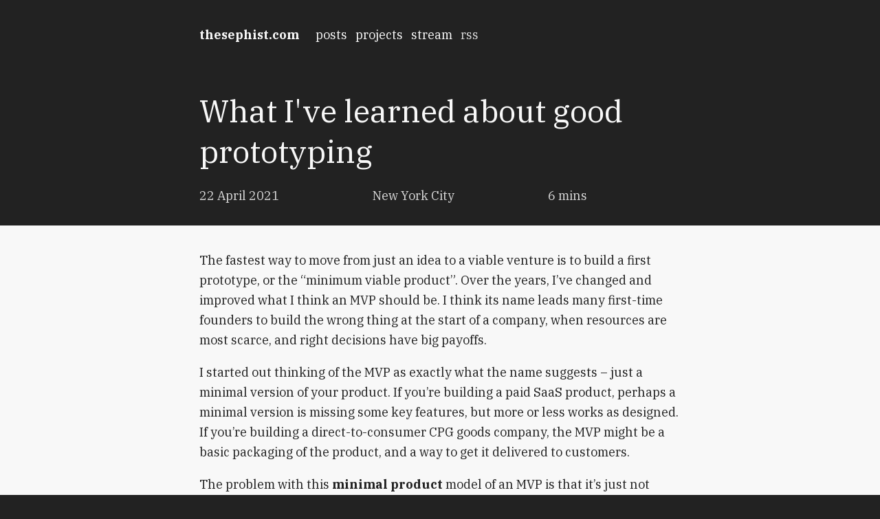

--- FILE ---
content_type: text/html
request_url: https://thesephist.com/posts/mvp/
body_size: 4113
content:
<!DOCTYPE html>
<html lang="en">

<head>
    <meta charset="utf-8" />
<meta name="viewport" content="width=device-width,initial-scale=1" />
<link rel="stylesheet" href="/css/main.css" />
<link href="https://fonts.googleapis.com/css?family=IBM+Plex+Serif:400,400i,700,700i&display=swap" rel="stylesheet" />
<link rel="icon" type="image/png" href="/favicon-32x32.png" sizes="32x32" />
<link rel="icon" type="image/png" href="/favicon-16x16.png" sizes="16x16" />
<link rel="alternate" type="application/rss+xml" href="https://thesephist.com/index.xml" title="thesephist.com">


    <title>What I&#39;ve learned about good prototyping | thesephist.com</title>
    <link rel="canonical" href="https://thesephist.com/posts/mvp/" />

	

    
</head>

<body class="type-page">
    <header>
    <div class="overlay">
        <div class="home">
            <a href="/">thesephist<span class="desktop">.com</span></a>
        </div>
        <nav>
            <a href="/posts/">posts</a>
            <a href="/projects/">projects</a>
            <a class="desktop" href="https://stream.thesephist.com/">stream</a>
            <a href="https://thesephist.com/index.xml" class="fade">rss</a>
        </nav>
    </div>
</header>


    

<main aria-role="main">
    <div class="hero inverted">
        <div class="overlay">
            <h1>What I&#39;ve learned about good prototyping</h1>
        </div>
        <div class="meta overlay">
            <div class="meta-item date desktop" itemprop="datepublished">22 April 2021</div>
            <div class="meta-item date mobile" itemprop="datepublished">22 Apr 2021</div>
            <div class="meta-item location" itemprop="place">New York City</div>
            <div class="meta-item readtime" itemprop="duration">6 mins</div>
        </div>
    </div>
    <article class="overlay">
        <p>The fastest way to move from just an idea to a viable venture is to build a first prototype, or the &ldquo;minimum viable product&rdquo;. Over the years, I&rsquo;ve changed and improved what I think an MVP should be. I think its name leads many first-time founders to build the wrong thing at the start of a company, when resources are most scarce, and right decisions have big payoffs.</p>
<p>I started out thinking of the MVP as exactly what the name suggests &ndash; just a minimal version of your product. If you&rsquo;re building a paid SaaS product, perhaps a minimal version is missing some key features, but more or less works as designed. If you&rsquo;re building a direct-to-consumer CPG goods company, the MVP might be a basic packaging of the product, and a way to get it delivered to customers.</p>
<p>The problem with this <strong>minimal product</strong> model of an MVP is that it&rsquo;s just not what most companies need at the earliest stages. When you don&rsquo;t have a product or customers, what you need isn&rsquo;t a worse version of your product &ndash; it&rsquo;s cheap, efficient, fast learning about all the unknowns of the company&rsquo;s business. Building a shippable product is rarely the easiest nor the fastest way to get the most pressing questions about a business answered.</p>
<p>A better model of an MVP is the <strong>minimum viable business</strong> definition of an MVP. Product engineering is becoming more and more of a commodity. Building a functioning product, especially in software, and delivering it to users is becoming easier by the day. Increasingly the hardest parts of a business are distribution and differentiation. If you build a great MVP and build something people want, but discover too late you have few ways to get the right people to know about what you made, you may as well have wasted your effort building a prototype. The <em>minimum viable business</em> model of an MVP admits that an MVP for a business includes an MVP for distribution &ndash; what&rsquo;s the simplest, cheapest way for you to reach your customers? How many can you reach? How viable are those ways of distribution? If your business involves manufacturing, a minimum viable business should try to validate your ability to manufacture what you need. If you can hand-build a dozen great products but the same design is impossible to manufacture to the right tolerances or volume, you simply don&rsquo;t have a business.</p>
<p>At a high level, a company is a bundle of processes and workflows that, together, earn more money than it spends. If you can build a minimal version of the company that (1) can earn more money than it spends in the long run and (2) can be scaled up, you&rsquo;ve answered many of the big questions of a venture. From there, your job becomes to make this engine more efficient, and grow it in size.</p>
<p>My favorite way to think about an MVP, and the way I believe most great founders approach prototyping, is to avoid thinking of &ldquo;building&rdquo; anything at all from the start. Instead, your goal as the founder is simply to come up with the most pressing questions, and get the highest-quality answers you can to those questions. Often, getting these questions answered will involve building significant parts of a business. But only build when a question necessitates it. This is what I call <strong>building for understanding</strong>.</p>
<p>The best founders I know build MVPs that are simply <em>shortcuts and experiments to understand their customers better</em>. To them, the fact that they are sometimes viable, working products is secondary. If you&rsquo;re a founder working on a way to improve SMS marketing for small businesses, building a few small bespoke projects for small business will give you a far greater learning-to-cost ratio than building a full-fledged SaaS product, no matter how hacky. If you build a social app, researching which features to steal from the big social apps is probably the least productive thing you could do. Instead, study how specific niches of people spend time on their phones and computers. What are they doing more or less over time? What can you understand about these people better than other companies? If you have a specific feature in mind, put it in people&rsquo;s hands and ask <em>why</em> questions &ndash; don&rsquo;t simply measure numbers.</p>
<p>Conversely, if you&rsquo;re an early stage founder or team before product-market fit, make sure you have very good reasons for doing anything that doesn&rsquo;t improve your understanding of your customers. Building features for sake of &ldquo;feature parity&rdquo; against competitors might seem productive, but doesn&rsquo;t help you learn anything new. If competitors are winning with a specific feature, they&rsquo;ve already put in the time and money to validate its value. Your time is probably better spent investigating other features or problems, unless missing that specific feature is stopping you from answering some other important question (like, for example, &ldquo;would people pay $X for what we have?&rdquo;).</p>
<p>Furthermore, not all knowledge-gathering is useful. A popular move for early founders is to run lots of surveys. Surveys are sometimes useful, but the vast majority of surveys done by first-time founders in the early stages of an idea don&rsquo;t return data worth the effort put into gathering it. Surveys may get you some answers to yes or no questions, but it rarely helps you <em>understand</em> why people behave a certain way or want certain things. Making a survey is easy, but creating surveys that really help you understand people is tough, and a skill unto itself. In the beginning, your time is better served speaking to people and hearing their opinions by solving their problems firsthand.</p>
<p>The great thing about this understanding-focused view of an MVP is that it&rsquo;s very difficult to lie to yourself about whether you understand something better. If you&rsquo;re simply measuring numbers to see your progress, you can easily fudge the criteria here and there to make the numbers work. But if your measure of progress is &ldquo;do I understand these people better than I did a week ago?&rdquo; I usually find that the answer is pretty black and white.</p>
<p>Whenever I get a chance to talk to founders at the earliest stage, especially if they work in a field that interests me, I try to get a glimpse into what they&rsquo;re learning now. The ones I admire the most always leave me with a new way to understand something, even if I knew it previously from a different angle.</p>
<p>Move fast to constantly sharpen your understanding, sometimes by building something new, other times by simply asking the right questions. That&rsquo;s the best way I&rsquo;ve found to start building something people want.</p>

        <hr/>
        <p class="prevInSection">
            
            &larr;
            <a href="https://thesephist.com/posts/drf/"><em>On Dorm Room Fund</em></a>
            
        </p>
        <p class="nextInSection">
            
            <a href="https://thesephist.com/posts/process/"><em>Everything as processes</em></a>
            &rarr;
            
        </p>
        <p>
            I share new posts on my <a href="/#newsletter">newsletter.</a>
            If you liked this one, you should consider joining the list.
        </p>
        <p>Have a comment or response? You can <a href="/#get-in-touch">email me.</a></p>
    </article>
</main>



    <footer>
    <div class="overlay">
        <div class="left">
        </div>
        <div class="right">
            <span class="square"></span>
        </div>
    </div>
</footer>


	

    
</body>

</html>


--- FILE ---
content_type: text/css
request_url: https://thesephist.com/css/main.css
body_size: 6112
content:
html,
body {
    margin: 0;
    padding: 0;
    box-sizing: border-box;

    --font-serif: 'IBM Plex Serif', 'Times New Roman', serif;
    --font-mono: 'Menlo', 'Monaco', monospace;

    /* default light-mode colors */
    --foreground-default: #222;
    --foreground-light: #778;
    --foreground-visited: #99a;
    --background-default: #f8f8f8;
    --background-block: #eee;
    --background-hero: #222;
    --accent: #11b6a5;
}

.inverted,
.type-page header {
    --foreground-default: #f8f8f8;
    --foreground-light: #d8d8d8;
    --background-default: #222;
    --background-block: #555;
    --background-hero: #eee;
}

html {
    /* adjust rem for page */
    font-size: 18px;
}

body {
    font-family: var(--font-serif);
    color: var(--foreground-default);
    background: var(--background-default);

    border-bottom: 8px solid var(--foreground-default);

    display: flex;
    flex-direction: column;
    min-height: 100vh;
}

header,
footer {
    flex-grow: 0;
    flex-shrink: 0;
}

main {
    flex-grow: 1;
    flex-shrink: 0;
}

/* hack for this special case, so that on platforms with overscroll (macOS
 * touch, iOS), the overscroll matches hero/bottom border color */
body.type-page {
    background: var(--background-hero);
}

header,
main,
footer {
    background: var(--background-default);
}

a {
    color: var(--foreground-default)
}

.overlay {
    max-width: unset;
    width: calc(100% - 32px);
    margin-left: auto;
    margin-right: auto;
}

/* TYPOGRAPHY */

h1,
h2,
h3,
h4 {
    font-weight: normal;
    line-height: 1.325em;
    color: var(--foreground-default);
    margin: 2em 0 1em 0;
}

.hero h1 {
    margin-top: 0;
    margin-bottom: .5em;
}

.type-home h1 {
    margin-top: 1em;
    font-size: 2rem;
}

h1 {
    font-size: 2rem;
}

h2 {
    font-size: 1.5rem;
}

h3 {
    font-size: 1.25rem;
}

h4 {
    font-size: 1em;
}

p, li {
    font-size: 1rem;
    line-height: 1.625em;
    margin: 1em 0;
}

article h2,
article h3,
article h4 {
    font-weight: bold;
}

main a {
    text-decoration: underline;
    text-decoration-color: var(--accent);
    text-decoration-thickness: 2px;
    text-underline-offset: 0.0625em;
    transition: text-decoration-color .2s;
}

main a:hover {
    text-decoration-color: var(--foreground-light);
}

/* PROJECTS PAGE */

main.projects h3 {
    font-size: 1em;
    margin-top: 1em;
    margin-bottom: 0.25em;
}

main.projects h3 + p {
    margin-top: 0;
}

/* POSTS PAGE */

.postlist-year {
    border-bottom: 0;
}

.postlist-year:first-of-type {
    /* don't display the current year */
    display: none;
}

.postlist p {
    margin: .75em 0;
}

.postlist p.starred {
    /* anchor for starred icon */
    position: relative;
}

.postlist p.starred a::before {
    content: '✱';
    display: inline;
    position: absolute;
    top: 0;
    left: -1.25em;
    color: var(--accent);
    line-height: inherit;
}

/* just for .postlist p.starred a::before */
@media only screen and (max-width: 800px) {
    .postlist p.starred a::before {
        position: static;
        margin-right: 0.5em;
    }
}

.postlist p a {
    text-decoration: none;
}

.postlist p a:visited {
    color: var(--foreground-visited);
}

.dateprefix {
    font-size: .8em;
    font-style: italic;
    color: var(--foreground-light);
    margin-left: .25em;
    white-space: nowrap;
}

/* DESKTOP UI */

.desktop {
    display: none !important;
}

@media only screen and (min-width: 600px) {
    .overlay {
        max-width: 700px;
    }

    h1 {
        font-size: 2.5rem;
    }

    h1,
    h2,
    h3,
    h4 {
        margin-top: 1.5em;
        margin-bottom: 1em;
    }

    .desktop {
        display: initial !important;
    }

    .mobile {
        display: none !important;
    }
}

/* HEADER */

header a {
    text-decoration: none;
}

header a:hover {
    text-decoration: underline;
}

header .overlay,
nav {
    display: flex;
    flex-direction: row;
    align-items: center;
    justify-content: flex-start;
    height: 100%;
}

header {
    background: var(--background-default);
    height: 100px;
}

.home {
    font-weight: bold;
    margin-right: 24px;
}

nav a {
    margin-right: 12px;
}

nav a.fade {
    color: var(--foreground-light);
}

/* FOOTER */

.prevInSection {
    text-align: left;
}

.nextInSection {
    text-align: right;
}

footer .overlay {
    height: 80px;
    display: flex;
    flex-direction: row;
    align-items: center;
    justify-content: space-between;
    padding-bottom: 32px;
}

footer .left {
    font-style: italic;
}

footer .right {
    height: 1em;
}

footer .right .square {
    display: inline-block;
    height: 1em;
    width: 1em;
    background: var(--foreground-default);
}

/* LANDING */

.type-home h1,
.type-home h2 {
    font-weight: bold;
    border-bottom: 0;
}

.type-home h1 {
    font-size: 1.5em;
}

.type-home h2 {
    font-size: 1em;
}

/* SINGLETON */

main {
    overflow: hidden;
}

.hero {
    background: var(--background-default);
    padding-top: 32px;
    margin-bottom: 36px;
}

.type-page .hero {
    padding-bottom: 32px;
}

.meta {
    color: var(--foreground-light);
    display: flex;
    flex-direction: row;
    justify-content: space-between;
}

.meta-item {
    flex-grow: 1;
    text-align: left;
    white-space: nowrap;
    overflow: hidden;
    text-overflow: ellipsis;
}

p img {
    margin: 1.5em 0;
    width: 100%;
    max-width: 700px;
}

p img.blend-multiply {
    mix-blend-mode: multiply;
}

@media only screen and (max-width: 600px) {
    p img {
        width: 100vw;
        max-width: unset;
        position: relative;
        top: 0;
        left: -16px;
    }
}

pre, code {
    font-family: var(--font-mono);
}

pre {
    display: block;
    margin: 1.5em 0;
    background: var(--background-block);
    overflow-x: auto;
    overflow-y: hidden;
    -webkit-overflow-scrolling: touch;
    width: 100%;
    display: flex;
    flex-direction: row;
}

pre > code {
    line-height: 1.5em;
    flex-shrinK: 0;
    display: block;
    padding: 1em;
}

code {
    background: var(--background-block);
}

li code,
p code {
    padding: 3px 5px;
}
